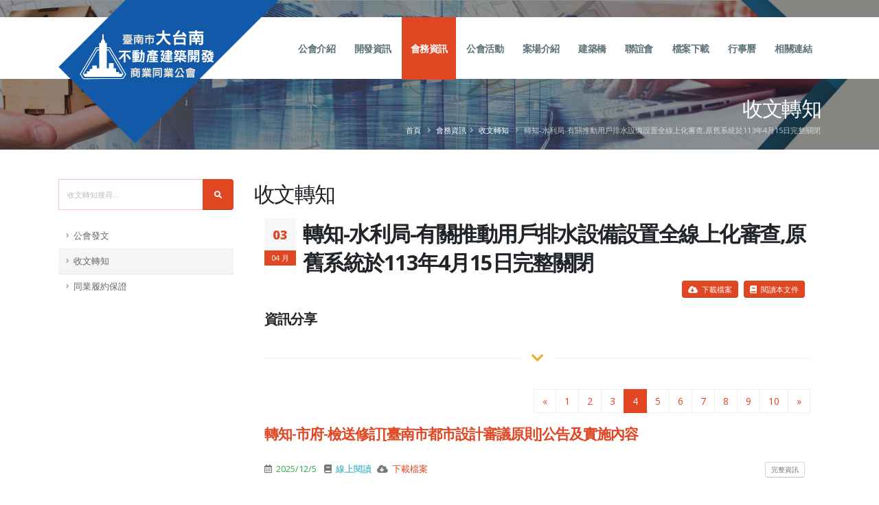

--- FILE ---
content_type: text/html; Charset=utf-8
request_url: https://tnh.org.tw/forward_msg.asp?ID=5483&q=&iPage=4
body_size: 10210
content:
<!DOCTYPE html>
<html>
 <head>
  <!-- Basic -->
<meta http-equiv="Content-Type" content="text/html; charset=utf-8" />
<meta http-equiv="Content-Language" content="zh-TW" />
<meta http-equiv="X-UA-Compatible" content="IE=edge,chrome=1" />
<!-- Mobile Metas -->
<meta name="viewport" content="width=device-width, initial-scale=1, minimum-scale=1.0, maximum-scale=1.0, user-scalable=no, minimal-ui, shrink-to-fit=no" />
<meta name="keywords" content="大台南不動產,台南市不動產,大台南不動產建築開發商業同業公會,臺南市大台南不動產建築開發商業同業公會,不動產,建築,開發,投資興建,預售屋案場,不動產建築開發同業公會,開發公會,臺南縣不動產,臺南市不動產," />
<meta name="description" content="大台南不動產建築開發商業同業公會" />
<meta name="copyright" content="臺南市大台南不動產建築開發商業同業公會" />
<meta name="author" content="www.tw-net.net" />
<title>轉知-水利局-有關推動用戶排水設備設置全線上化審查,原舊系統於113年4月15日完整關閉::臺南市大台南不動產建築開發商業同業公會</title>
<!-- Favicon -->
<link rel="apple-touch-icon" href="apple-touch-icon-144x144.png" />
<!-- Web Fonts  -->
<link href="https://fonts.googleapis.com/css?family=Open+Sans:300,400,600,700,800%7CShadows+Into+Light" rel="stylesheet" type="text/css" />
<!-- Vendor CSS -->
<link rel="stylesheet" href="vendor/bootstrap/css/bootstrap.min.css" />
<link rel="stylesheet" href="vendor/fontawesome/css/all.min.css" />
<link rel="stylesheet" href="vendor/animate/animate.min.css" />
<link rel="stylesheet" href="vendor/simple-line-icons/css/simple-line-icons.min.css" />
<link rel="stylesheet" href="vendor/owl.carousel/assets/owl.carousel.min.css" />
<link rel="stylesheet" href="vendor/owl.carousel/assets/owl.theme.default.min.css" />
<link rel="stylesheet" href="vendor/magnific-popup/magnific-popup.min.css" />
<link rel="stylesheet" href="dflip/css/dflip.css" />
<link rel="stylesheet" href="dflip/css/themify-icons.css" />
<!-- Theme CSS -->
<link rel="stylesheet" href="css/theme.css" />
<link rel="stylesheet" href="css/theme-elements.css" />
<link rel="stylesheet" href="css/theme-blog.css" />
<link rel="stylesheet" href="css/theme-shop.css" />
<!-- Current Page CSS -->
<link rel="stylesheet" href="vendor/rs-plugin/css/settings.css" />
<link rel="stylesheet" href="vendor/rs-plugin/css/layers.css" />
<link rel="stylesheet" href="vendor/rs-plugin/css/navigation.css" />
<link rel="stylesheet" href="vendor/nivo-slider/nivo-slider.css" />
<link rel="stylesheet" href="vendor/nivo-slider/themes/default/default.css" />
<!-- Skin CSS -->
<link rel="stylesheet" href="css/construction.css" />
<link rel="stylesheet" href="css/skins/skin-construction.css" />
<!-- Theme Custom CSS -->
<link rel="stylesheet" href="css/custom.css" />
<link rel="stylesheet" href="css/formValidation.min.css" />
<link rel="stylesheet" href="css/sweetalert2.min.css" />
<link rel="stylesheet" href="css/style_font.css" />
<!-- Head Libs -->
<script src="vendor/modernizr/modernizr.min.js"></script>
<script type="text/javascript" src="https://platform-api.sharethis.com/js/sharethis.js#property=647837df76cd270019936a5c&product=sop" async="async"></script>

 </head>
 <body data-spy="scroll" data-target="#sidebar" data-offset="120">
  <div class="body">
   <header id="header" class="header-narrow header-semi-transparent-light" data-plugin-options="{'stickyEnabled': true, 'stickyEnableOnBoxed': true, 'stickyEnableOnMobile': true, 'stickyStartAt': 1, 'stickySetTop': '1'}">
 <div class="header-body">
  <div class="header-container container">
   <div class="header-row">
    <div class="header-column">
     <div class="header-row">
      <div class="header-logo">
       <img class="logo-default" width="324" height="212" alt="臺南市大台南不動產建築開發商業同業公會 Logo" src="img/logo.png?now=20250918" />
       <a href="https://www.tnh.org.tw"><img class="logo-small" width="225" height="48" alt="臺南市大台南不動產建築開發商業同業公會 Logo" src="img/logo-small.png?now=20250918" /></a>
      </div>
     </div>
    </div>
    <div class="header-column justify-content-end">
     <div class="header-row">
      <div class="header-nav header-nav-stripe order-2 order-lg-1">
       <div class="header-nav-main header-nav-main-square header-nav-main-effect-1 header-nav-main-sub-effect-1">
        <nav class="collapse"><ul class="nav nav-pills" id="mainNav">
          <li class="dropdown">
           <a class="dropdown-item dropdown-toggle " href="#">公會介紹</a>
           <ul class="dropdown-menu">
            <!--<li><a class="dropdown-item" href="organization.asp">組織架構</a></li>-->
            <li><a class="dropdown-item" href="profile.asp">公會沿革</a></li>
            <li><a class="dropdown-item" href="constitution.asp">公會章程</a></li>
            <li><a class="dropdown-item" href="supervisor.asp">理監事名錄</a></li>
            <li><a class="dropdown-item" href="members.asp">會員名錄</a></li>
            <li><a class="dropdown-item" href="contact.asp">聯繫公會</a></li>
           </ul>
          </li>
          <li class="dropdown">
           <a class="dropdown-item dropdown-toggle " href="#">開發資訊</a>
           <ul class="dropdown-menu">
            <li><a class="dropdown-item" href="news.asp">即時資訊</a></li>
            <li><a class="dropdown-item" href="statistics.asp">開工戶數統計</a></li>
            <li><a class="dropdown-item" href="cooperations.asp">專案合作資訊</a></li>
           </ul>
          </li>
          <li class="dropdown">
           <a class="dropdown-item dropdown-toggle  active" href="#">會務資訊</a>
           <ul class="dropdown-menu">
            <li><a class="dropdown-item" href="official_news.asp">公會發文</a></li>
            <li><a class="dropdown-item" href="forward_msg.asp">收文轉知</a></li>
            <li><a class="dropdown-item" href="performance_guarantee.asp">同業履約保證</a></li>
           </ul>
          </li>
          <li class="dropdown">
           <a class="dropdown-item dropdown-toggle " href="#">公會活動</a>
           <ul class="dropdown-menu">
            <li><a class="dropdown-item" href="events.asp">業務訊息</a></li>
            <li><a class="dropdown-item" href="event_highlights.asp">活動花絮</a></li>
            <li><a class="dropdown-item" href="currents.asp">近期活動及報名</a></li>
           </ul>
          </li>
          <li><a class="nav-link " href="works.asp">案場介紹</a></li>
          <li><a class="nav-link " href="magazine.asp">建築橋</a></li>
          <li class="dropdown">
           <a class="dropdown-item dropdown-toggle " href="#">聯誼會</a>
           <ul class="dropdown-menu">
            <li><a class="dropdown-item" href="album.asp?iType=0">高爾夫球隊</a></li>
            <li><a class="dropdown-item" href="album.asp?iType=1">負責人聯誼會</a></li>
           </ul>
          </li>
          <li><a class="nav-link " href="files.asp">檔案下載</a></li>
          <li><a class="nav-link " href="calendar.asp">行事曆</a></li>
          <li><a class="nav-link " href="links.asp">相關連結</a></li>
         </ul>
        </nav>
       </div>
       <button class="btn header-btn-collapse-nav" data-toggle="collapse" data-target=".header-nav-main nav">
        <i class="fas fa-bars"></i>
       </button>
      </div>
      <!--
      <div class="header-nav-features header-nav-features-no-border header-nav-features-lg-show-border order-1 order-lg-2">
       <div class="header-nav-feature header-nav-features-search d-inline-flex">
        <a href="#" class="header-nav-features-toggle" data-focus="headerSearch"><i class="fas fa-search header-nav-top-icon"></i></a>
        <div class="header-nav-features-dropdown header-nav-features-dropdown-mobile-fixed" id="headerTopSearchDropdown">
         <form role="search" action="works.asp" method="get">
          <div class="simple-search input-group">
           <input class="form-control text-1" id="headerSearch" name="q" type="search" value="" placeholder="案場搜尋..." />
           <span class="input-group-append">
            <button class="btn" type="submit"><i class="fa fa-search header-nav-top-icon"></i></button>
           </span>
          </div>
         </form>
        </div>
       </div>
      </div>
      -->
     </div>
    </div>
   </div>
  </div>
 </div>
</header>
   <div role="main" class="main">
    <section class="page-header overlay overlay-color-dark overlay-show overlay-op-5 section-tertiary section-no-border pb-3 mt-0 UnitHeader" style="background-image: url(img/banner-03.jpg);">
     <div class="container">
      <div class="row justify-content-end mt-4">
       <div class="col-lg-10 pt-4 mt-4 text-right">
        <h1 class="text-uppercase mt-4 pt-3 text-color-light">收文轉知</h1>
        <ul class="breadcrumb breadcrumb-light d-block">
         <li><a href="https://tnh.org.tw">首頁</a></li>
         <li>會務資訊</li><li><a href="forward_msg.asp?q=">收文轉知</a></li>
            <li class="active">轉知-水利局-有關推動用戶排水設備設置全線上化審查,原舊系統於113年4月15日完整關閉</li></ul>
       </div>
      </div>
     </div>
    </section>
    <div class="container">
     <div class="row pt-2">
      <div class="col-lg-3 order-lg-first order-last">
       <aside class="sidebar" id="sidebar" data-plugin-sticky data-plugin-options="{'minWidth': 991, 'containerSelector': '.container', 'padding': {'top': 110}}">
        <form action="forward_msg.asp" method="get">
 <div class="input-group mb-3 pb-1">
  <input class="form-control text-1" placeholder="收文轉知搜尋..." name="q" id="PageSearch" value="" type="text" />
  <span class="input-group-append">
   <button type="submit" class="btn btn-primary text-1 p-2"><i class="fas fa-search m-2"></i></button>
  </span>
 </div>
</form>
<ul class="nav nav-list flex-column mb-4 show-bg-active">
 <li class="nav-item "><a class="nav-link" href="official_news.asp">公會發文</a></li>
 <li class="nav-item  active"><a class="nav-link" href="forward_msg.asp">收文轉知</a></li>
 <li class="nav-item "><a class="nav-link" href="performance_guarantee.asp">同業履約保證</a></li>
</ul>
       </aside>
      </div>
      <div class="col-lg-9 order-lg-last order-first">
       <h2 class="mb-3 text-color-dark">收文轉知</h2>
       <div class="container">
        <!--內容--><div class="blog-posts single-post">
               <article class="post post-large blog-single-post border-0 m-0 p-0">
                <div class="post-date ml-0"><span class="day">03</span>
                   <span class="month">04 月</span></div>
                <div class="post-content ml-0">
                 <h2 class="font-weight-bold">轉知-水利局-有關推動用戶排水設備設置全線上化審查,原舊系統於113年4月15日完整關閉</h2><div class="oContent"></div>
                 <div class="post-meta">
                  <!--
                  <span title="下載次數"><i class="fas fa-glasses"></i> <span class="text-primary">382</span></span>
                  --><span class="d-block d-sm-inline-block float-sm-right mt-3 mt-sm-0"><a class="btn btn-xs btn-primary _df_custom" source="/download/92BCF9762F5912B95FE8349C29BB5D0F.pdf" id="df_manual_5483" data-toggle="tooltip" data-placement="top" title="閱讀本文件" data-original-title="閱讀本文件"><i class="fa fa-book" aria-hidden="true"></i> 閱讀本文件</a></span><span class="d-block d-sm-inline-block float-sm-right mt-3 mt-sm-0"><a href="getfile.asp?ID=5483" target="_blank" class="btn btn-xs btn-primary" data-toggle="tooltip" data-placement="top" title="下載檔案" data-original-title="下載檔案"><i class="fa fa-cloud-download" aria-hidden="true"></i> 下載檔案</a></span></div>
                 <div class="post-block mt-5 post-share">
                  <h4 class="mb-3">資訊分享</h4>
                  <!-- ShareThis BEGIN -->
                  <div class="sharethis-inline-share-buttons"></div>
                  <!-- ShareThis END -->
                 </div>
                </div>
               </article>
              </div>
              <div class="divider divider-secondary"><i class="fas fa-chevron-down"></i></div><!--內容-->
        <!--列表--><div class="row"><div class="col"><ul class="pagination float-right"><li class="page-item"><a class="page-link" href="/forward_msg.asp?ID=5483&amp;q=&amp;iPage=3" title="Prev">«</a></li><li class="page-item"><a class="page-link" href="/forward_msg.asp?ID=5483&amp;q=&amp;iPage=1" title="Page 1">1</a></li><li class="page-item"><a class="page-link" href="/forward_msg.asp?ID=5483&amp;q=&amp;iPage=2" title="Page 2">2</a></li><li class="page-item"><a class="page-link" href="/forward_msg.asp?ID=5483&amp;q=&amp;iPage=3" title="Page 3">3</a></li><li class="page-item active"><a class="page-link" href="/forward_msg.asp?ID=5483&amp;q=&amp;iPage=4" title="Page 4">4</a></li><li class="page-item"><a class="page-link" href="/forward_msg.asp?ID=5483&amp;q=&amp;iPage=5" title="Page 5">5</a></li><li class="page-item"><a class="page-link" href="/forward_msg.asp?ID=5483&amp;q=&amp;iPage=6" title="Page 6">6</a></li><li class="page-item"><a class="page-link" href="/forward_msg.asp?ID=5483&amp;q=&amp;iPage=7" title="Page 7">7</a></li><li class="page-item"><a class="page-link" href="/forward_msg.asp?ID=5483&amp;q=&amp;iPage=8" title="Page 8">8</a></li><li class="page-item"><a class="page-link" href="/forward_msg.asp?ID=5483&amp;q=&amp;iPage=9" title="Page 9">9</a></li><li class="page-item"><a class="page-link" href="/forward_msg.asp?ID=5483&amp;q=&amp;iPage=10" title="Page 10">10</a></li><li class="page-item"><a class="page-link" href="/forward_msg.asp?ID=5483&amp;q=&amp;iPage=5" title="Next">»</a></li></ul></div></div><div class="blog-posts"><article class="post post-medium">
               <div class="row mb-3"><div class="col-lg-12"><div class="post-content">
                  <h2 class="font-weight-semibold pt-4 pt-lg-0 text-5 line-height-4 mb-2"><a href="forward_msg.asp?ID=6181&amp;q=">轉知-市府-檢送修訂[臺南市都市設計審議原則]公告及實施內容</a></h2></div>
                </div>
               </div>
               <div class="row">
                <div class="col">
                 <div class="post-meta">
                  <span title="發佈時間"><i class="far fa-calendar-alt"></i> <span class="text-success">2025/12/5</span> </span>
                  <!--
                  <span title="下載次數"><i class="fas fa-glasses"></i> <span class="text-primary">198</span></span>
                  --><span title="線上閱讀"><i class="fa fa-book" aria-hidden="true"></i> <a class="text-info _df_custom" source="/download/20F2467394026365E3BE3707D4D83C61.pdf" id="df_manual_6181" data-toggle="tooltip" data-placement="top" title="線上閱讀" data-original-title="線上閱讀"> 線上閱讀</a></span><span title="下載檔案"><i class="fa fa-cloud-download" aria-hidden="true"></i> <a href="getfile.asp?ID=6181" target="_blank" data-toggle="tooltip" data-placement="top" title="下載檔案" data-original-title="下載檔案">下載檔案</a></span><span class="d-block d-sm-inline-block float-sm-right mt-3 mt-sm-0"><a href="forward_msg.asp?ID=6181&amp;q=" class="btn btn-xs btn-light text-1 text-uppercase">完整資訊</a></span>
                 </div>
                </div>
               </div>
              </article><article class="post post-medium">
               <div class="row mb-3"><div class="col-lg-12"><div class="post-content">
                  <h2 class="font-weight-semibold pt-4 pt-lg-0 text-5 line-height-4 mb-2"><a href="forward_msg.asp?ID=6160&amp;q=">轉知-本市建築工地登革熱防治工作宣導講習會暨特殊志工教育訓練<114.12.17></a></h2></div>
                </div>
               </div>
               <div class="row">
                <div class="col">
                 <div class="post-meta">
                  <span title="發佈時間"><i class="far fa-calendar-alt"></i> <span class="text-success">2025/11/24</span> </span>
                  <!--
                  <span title="下載次數"><i class="fas fa-glasses"></i> <span class="text-primary">79</span></span>
                  --><span title="線上閱讀"><i class="fa fa-book" aria-hidden="true"></i> <a class="text-info _df_custom" source="/download/D762B61C423D22C97783C364903BE386.pdf" id="df_manual_6160" data-toggle="tooltip" data-placement="top" title="線上閱讀" data-original-title="線上閱讀"> 線上閱讀</a></span><span title="下載檔案"><i class="fa fa-cloud-download" aria-hidden="true"></i> <a href="getfile.asp?ID=6160" target="_blank" data-toggle="tooltip" data-placement="top" title="下載檔案" data-original-title="下載檔案">下載檔案</a></span><span class="d-block d-sm-inline-block float-sm-right mt-3 mt-sm-0"><a href="forward_msg.asp?ID=6160&amp;q=" class="btn btn-xs btn-light text-1 text-uppercase">完整資訊</a></span>
                 </div>
                </div>
               </div>
              </article><article class="post post-medium">
               <div class="row mb-3"><div class="col-lg-12"><div class="post-content">
                  <h2 class="font-weight-semibold pt-4 pt-lg-0 text-5 line-height-4 mb-2"><a href="forward_msg.asp?ID=6161&amp;q=">轉知-地政局-辦理[平均地權條例新制及不動產消費糾紛與法律實務]課程</a></h2></div>
                </div>
               </div>
               <div class="row">
                <div class="col">
                 <div class="post-meta">
                  <span title="發佈時間"><i class="far fa-calendar-alt"></i> <span class="text-success">2025/11/24</span> </span>
                  <!--
                  <span title="下載次數"><i class="fas fa-glasses"></i> <span class="text-primary">230</span></span>
                  --><span title="線上閱讀"><i class="fa fa-book" aria-hidden="true"></i> <a class="text-info _df_custom" source="/download/4706AAF41A04A61D9A0ECE7A082E14E1.pdf" id="df_manual_6161" data-toggle="tooltip" data-placement="top" title="線上閱讀" data-original-title="線上閱讀"> 線上閱讀</a></span><span title="下載檔案"><i class="fa fa-cloud-download" aria-hidden="true"></i> <a href="getfile.asp?ID=6161" target="_blank" data-toggle="tooltip" data-placement="top" title="下載檔案" data-original-title="下載檔案">下載檔案</a></span><span class="d-block d-sm-inline-block float-sm-right mt-3 mt-sm-0"><a href="forward_msg.asp?ID=6161&amp;q=" class="btn btn-xs btn-light text-1 text-uppercase">完整資訊</a></span>
                 </div>
                </div>
               </div>
              </article><article class="post post-medium">
               <div class="row mb-3"><div class="col-lg-12"><div class="post-content">
                  <h2 class="font-weight-semibold pt-4 pt-lg-0 text-5 line-height-4 mb-2"><a href="forward_msg.asp?ID=6157&amp;q=">轉知-工務局-鋼筋混凝土造或鋼骨鋼筋混凝土造之建築物於申報勘驗時，應確實檢具前一階段之混凝土強度試驗報告書</a></h2></div>
                </div>
               </div>
               <div class="row">
                <div class="col">
                 <div class="post-meta">
                  <span title="發佈時間"><i class="far fa-calendar-alt"></i> <span class="text-success">2025/11/19</span> </span>
                  <!--
                  <span title="下載次數"><i class="fas fa-glasses"></i> <span class="text-primary">89</span></span>
                  --><span title="線上閱讀"><i class="fa fa-book" aria-hidden="true"></i> <a class="text-info _df_custom" source="/download/C71C1404B209235B66AF3708EC191A89.pdf" id="df_manual_6157" data-toggle="tooltip" data-placement="top" title="線上閱讀" data-original-title="線上閱讀"> 線上閱讀</a></span><span title="下載檔案"><i class="fa fa-cloud-download" aria-hidden="true"></i> <a href="getfile.asp?ID=6157" target="_blank" data-toggle="tooltip" data-placement="top" title="下載檔案" data-original-title="下載檔案">下載檔案</a></span><span class="d-block d-sm-inline-block float-sm-right mt-3 mt-sm-0"><a href="forward_msg.asp?ID=6157&amp;q=" class="btn btn-xs btn-light text-1 text-uppercase">完整資訊</a></span>
                 </div>
                </div>
               </div>
              </article><article class="post post-medium">
               <div class="row mb-3"><div class="col-lg-12"><div class="post-content">
                  <h2 class="font-weight-semibold pt-4 pt-lg-0 text-5 line-height-4 mb-2"><a href="forward_msg.asp?ID=6158&amp;q=">轉知-內政部國土管理署為推動營建剩餘土石方全流向管制政策，請積極配合政策推行</a></h2></div>
                </div>
               </div>
               <div class="row">
                <div class="col">
                 <div class="post-meta">
                  <span title="發佈時間"><i class="far fa-calendar-alt"></i> <span class="text-success">2025/11/19</span> </span>
                  <!--
                  <span title="下載次數"><i class="fas fa-glasses"></i> <span class="text-primary">260</span></span>
                  --><span title="線上閱讀"><i class="fa fa-book" aria-hidden="true"></i> <a class="text-info _df_custom" source="/download/459991C841424717063A294DDD644C19.pdf" id="df_manual_6158" data-toggle="tooltip" data-placement="top" title="線上閱讀" data-original-title="線上閱讀"> 線上閱讀</a></span><span title="下載檔案"><i class="fa fa-cloud-download" aria-hidden="true"></i> <a href="getfile.asp?ID=6158" target="_blank" data-toggle="tooltip" data-placement="top" title="下載檔案" data-original-title="下載檔案">下載檔案</a></span><span class="d-block d-sm-inline-block float-sm-right mt-3 mt-sm-0"><a href="forward_msg.asp?ID=6158&amp;q=" class="btn btn-xs btn-light text-1 text-uppercase">完整資訊</a></span>
                 </div>
                </div>
               </div>
              </article><article class="post post-medium">
               <div class="row mb-3"><div class="col-lg-12"><div class="post-content">
                  <h2 class="font-weight-semibold pt-4 pt-lg-0 text-5 line-height-4 mb-2"><a href="forward_msg.asp?ID=6159&amp;q=">轉知-內政部國土管理署-依廢棄物清理法施行細則訂頒[營建剩餘土石方產生源及處理地點證明文件及其格式]，針對營建剩餘土石方清除機具應儘速安裝審驗核可之即時追蹤系統(GPS)並持有核發之審驗核可證明</a></h2></div>
                </div>
               </div>
               <div class="row">
                <div class="col">
                 <div class="post-meta">
                  <span title="發佈時間"><i class="far fa-calendar-alt"></i> <span class="text-success">2025/11/19</span> </span>
                  <!--
                  <span title="下載次數"><i class="fas fa-glasses"></i> <span class="text-primary">255</span></span>
                  --><span title="線上閱讀"><i class="fa fa-book" aria-hidden="true"></i> <a class="text-info _df_custom" source="/download/EEFFAB954A555C7C23FB78A3F3DD4FD1.pdf" id="df_manual_6159" data-toggle="tooltip" data-placement="top" title="線上閱讀" data-original-title="線上閱讀"> 線上閱讀</a></span><span title="下載檔案"><i class="fa fa-cloud-download" aria-hidden="true"></i> <a href="getfile.asp?ID=6159" target="_blank" data-toggle="tooltip" data-placement="top" title="下載檔案" data-original-title="下載檔案">下載檔案</a></span><span class="d-block d-sm-inline-block float-sm-right mt-3 mt-sm-0"><a href="forward_msg.asp?ID=6159&amp;q=" class="btn btn-xs btn-light text-1 text-uppercase">完整資訊</a></span>
                 </div>
                </div>
               </div>
              </article><article class="post post-medium">
               <div class="row mb-3"><div class="col-lg-12"><div class="post-content">
                  <h2 class="font-weight-semibold pt-4 pt-lg-0 text-5 line-height-4 mb-2"><a href="forward_msg.asp?ID=6155&amp;q=">轉知-水利局-辦理[臺南市污水下水道地理資訊系統-用戶排水設備設置審查業務全面線上化教育訓練]</a></h2></div>
                </div>
               </div>
               <div class="row">
                <div class="col">
                 <div class="post-meta">
                  <span title="發佈時間"><i class="far fa-calendar-alt"></i> <span class="text-success">2025/11/14</span> </span>
                  <!--
                  <span title="下載次數"><i class="fas fa-glasses"></i> <span class="text-primary">258</span></span>
                  --><span title="線上閱讀"><i class="fa fa-book" aria-hidden="true"></i> <a class="text-info _df_custom" source="/download/9214496AFA2A17F24EDDF59B3EA4EAFA.pdf" id="df_manual_6155" data-toggle="tooltip" data-placement="top" title="線上閱讀" data-original-title="線上閱讀"> 線上閱讀</a></span><span title="下載檔案"><i class="fa fa-cloud-download" aria-hidden="true"></i> <a href="getfile.asp?ID=6155" target="_blank" data-toggle="tooltip" data-placement="top" title="下載檔案" data-original-title="下載檔案">下載檔案</a></span><span class="d-block d-sm-inline-block float-sm-right mt-3 mt-sm-0"><a href="forward_msg.asp?ID=6155&amp;q=" class="btn btn-xs btn-light text-1 text-uppercase">完整資訊</a></span>
                 </div>
                </div>
               </div>
              </article><article class="post post-medium">
               <div class="row mb-3"><div class="col-lg-12"><div class="post-content">
                  <h2 class="font-weight-semibold pt-4 pt-lg-0 text-5 line-height-4 mb-2"><a href="forward_msg.asp?ID=6156&amp;q=">轉知-工務局-[臺南市政府工務局建築執照申請與本處開工現勘橫向管制機制研商會議]會議紀錄</a></h2></div>
                </div>
               </div>
               <div class="row">
                <div class="col">
                 <div class="post-meta">
                  <span title="發佈時間"><i class="far fa-calendar-alt"></i> <span class="text-success">2025/11/14</span> </span>
                  <!--
                  <span title="下載次數"><i class="fas fa-glasses"></i> <span class="text-primary">83</span></span>
                  --><span title="線上閱讀"><i class="fa fa-book" aria-hidden="true"></i> <a class="text-info _df_custom" source="/download/D5C5F4C242C321E10090E312D3425526.pdf" id="df_manual_6156" data-toggle="tooltip" data-placement="top" title="線上閱讀" data-original-title="線上閱讀"> 線上閱讀</a></span><span title="下載檔案"><i class="fa fa-cloud-download" aria-hidden="true"></i> <a href="getfile.asp?ID=6156" target="_blank" data-toggle="tooltip" data-placement="top" title="下載檔案" data-original-title="下載檔案">下載檔案</a></span><span class="d-block d-sm-inline-block float-sm-right mt-3 mt-sm-0"><a href="forward_msg.asp?ID=6156&amp;q=" class="btn btn-xs btn-light text-1 text-uppercase">完整資訊</a></span>
                 </div>
                </div>
               </div>
              </article><article class="post post-medium">
               <div class="row mb-3"><div class="col-lg-12"><div class="post-content">
                  <h2 class="font-weight-semibold pt-4 pt-lg-0 text-5 line-height-4 mb-2"><a href="forward_msg.asp?ID=6153&amp;q=">轉知-工務局-依文化資產保存法暫將安平區[安平劍獅埕荷蘭時期大員市鎮暨各時期遺構]延長暫定古蹟1案</a></h2></div>
                </div>
               </div>
               <div class="row">
                <div class="col">
                 <div class="post-meta">
                  <span title="發佈時間"><i class="far fa-calendar-alt"></i> <span class="text-success">2025/11/11</span> </span>
                  <!--
                  <span title="下載次數"><i class="fas fa-glasses"></i> <span class="text-primary">101</span></span>
                  --><span title="線上閱讀"><i class="fa fa-book" aria-hidden="true"></i> <a class="text-info _df_custom" source="/download/4F959C981EA2E45B64FC25A9CBC9F80B.pdf" id="df_manual_6153" data-toggle="tooltip" data-placement="top" title="線上閱讀" data-original-title="線上閱讀"> 線上閱讀</a></span><span title="下載檔案"><i class="fa fa-cloud-download" aria-hidden="true"></i> <a href="getfile.asp?ID=6153" target="_blank" data-toggle="tooltip" data-placement="top" title="下載檔案" data-original-title="下載檔案">下載檔案</a></span><span class="d-block d-sm-inline-block float-sm-right mt-3 mt-sm-0"><a href="forward_msg.asp?ID=6153&amp;q=" class="btn btn-xs btn-light text-1 text-uppercase">完整資訊</a></span>
                 </div>
                </div>
               </div>
              </article><article class="post post-medium">
               <div class="row mb-3"><div class="col-lg-12"><div class="post-content">
                  <h2 class="font-weight-semibold pt-4 pt-lg-0 text-5 line-height-4 mb-2"><a href="forward_msg.asp?ID=6154&amp;q=">轉知-環保局-辦理[114年度近零碳建築:建築能效二三事]推廣講習會</a></h2></div>
                </div>
               </div>
               <div class="row">
                <div class="col">
                 <div class="post-meta">
                  <span title="發佈時間"><i class="far fa-calendar-alt"></i> <span class="text-success">2025/11/11</span> </span>
                  <!--
                  <span title="下載次數"><i class="fas fa-glasses"></i> <span class="text-primary">112</span></span>
                  --><span title="線上閱讀"><i class="fa fa-book" aria-hidden="true"></i> <a class="text-info _df_custom" source="/download/CFC840BEECC677C29731AC35CA90FB86.pdf" id="df_manual_6154" data-toggle="tooltip" data-placement="top" title="線上閱讀" data-original-title="線上閱讀"> 線上閱讀</a></span><span title="下載檔案"><i class="fa fa-cloud-download" aria-hidden="true"></i> <a href="getfile.asp?ID=6154" target="_blank" data-toggle="tooltip" data-placement="top" title="下載檔案" data-original-title="下載檔案">下載檔案</a></span><span class="d-block d-sm-inline-block float-sm-right mt-3 mt-sm-0"><a href="forward_msg.asp?ID=6154&amp;q=" class="btn btn-xs btn-light text-1 text-uppercase">完整資訊</a></span>
                 </div>
                </div>
               </div>
              </article></div><div class="row"><div class="col"><ul class="pagination float-right"><li class="page-item"><a class="page-link" href="/forward_msg.asp?ID=5483&amp;q=&amp;iPage=3" title="Prev">«</a></li><li class="page-item"><a class="page-link" href="/forward_msg.asp?ID=5483&amp;q=&amp;iPage=1" title="Page 1">1</a></li><li class="page-item"><a class="page-link" href="/forward_msg.asp?ID=5483&amp;q=&amp;iPage=2" title="Page 2">2</a></li><li class="page-item"><a class="page-link" href="/forward_msg.asp?ID=5483&amp;q=&amp;iPage=3" title="Page 3">3</a></li><li class="page-item active"><a class="page-link" href="/forward_msg.asp?ID=5483&amp;q=&amp;iPage=4" title="Page 4">4</a></li><li class="page-item"><a class="page-link" href="/forward_msg.asp?ID=5483&amp;q=&amp;iPage=5" title="Page 5">5</a></li><li class="page-item"><a class="page-link" href="/forward_msg.asp?ID=5483&amp;q=&amp;iPage=6" title="Page 6">6</a></li><li class="page-item"><a class="page-link" href="/forward_msg.asp?ID=5483&amp;q=&amp;iPage=7" title="Page 7">7</a></li><li class="page-item"><a class="page-link" href="/forward_msg.asp?ID=5483&amp;q=&amp;iPage=8" title="Page 8">8</a></li><li class="page-item"><a class="page-link" href="/forward_msg.asp?ID=5483&amp;q=&amp;iPage=9" title="Page 9">9</a></li><li class="page-item"><a class="page-link" href="/forward_msg.asp?ID=5483&amp;q=&amp;iPage=10" title="Page 10">10</a></li><li class="page-item"><a class="page-link" href="/forward_msg.asp?ID=5483&amp;q=&amp;iPage=5" title="Next">»</a></li></ul></div></div><!--列表-->
       </div>
      </div>
     </div>
    </div>
   </div>
   <footer id="footer">
 <div class="container">
  <div class="row pt-4 pb-5 text-md-left">
   <div class="col-md-3">
    <a href="https://www.tnh.org.tw">
     <img alt="臺南市大台南不動產建築開發商業同業公會 Logo" class="img-fluid logo pb-5" height="40" src="img/logo-small.png?now=20250918" />
    </a>
   </div>
   <div class="col-md-3">
    <div class="row">
     <div class="col-6 mb-0">
      <h4><i class="fas fa-bars"></i> 關於公會</h4>
      <ul class="list list-footer-nav">
       <li><i class="fas fa-circle-notch fa-xs"></i> <a href="profile.asp">公會沿革</a></li>
       <li><i class="fas fa-circle-notch fa-xs"></i> <a href="constitution.asp">公會章程</a></li>
       <li><i class="fas fa-circle-notch fa-xs"></i> <a href="supervisor.asp">理監事名錄</a></li>
       <li><i class="fas fa-circle-notch fa-xs"></i> <a href="members.asp">會員名錄</a></li>
       <li><i class="fas fa-circle-notch fa-xs"></i> <a href="contact.asp">聯繫公會</a></li>
      </ul>
     </div>
     <div class="col-6">
      <h4><i class="fas fa-bars"></i> 開發資訊</h4>
      <ul class="list list-footer-nav">
       <li><i class="fas fa-circle-notch fa-xs"></i> <a href="news.asp">即時資訊</a></li>
       <li><i class="fas fa-circle-notch fa-xs"></i> <a href="statistics.asp">開工戶數統計</a></li>
       <li><i class="fas fa-circle-notch fa-xs"></i> <a href="cooperations.asp">專案合作資訊</a></li>
      </ul>
      <h4><i class="fas fa-bars"></i> 會務資訊</h4>
      <ul class="list list-footer-nav">
       <li><i class="fas fa-circle-notch fa-xs"></i> <a href="official_news.asp">公會發文</a></li>
       <li><i class="fas fa-circle-notch fa-xs"></i> <a href="forward_msg.asp">收文轉知</a></li>
       <li><i class="fas fa-circle-notch fa-xs"></i> <a href="performance_guarantee.asp">同業履約保證</a></li>
      </ul>
     </div>
    </div>
   </div>
   <div class="col-md-3">
    <div class="row">
     <div class="col-6 mb-0">
      <h4><i class="fas fa-bars"></i> 公會活動</h4>
      <ul class="list list-footer-nav">
       <li><i class="fas fa-circle-notch fa-xs"></i> <a href="events.asp">業務訊息</a></li>
       <li><i class="fas fa-circle-notch fa-xs"></i> <a href="event_highlights.asp">活動花絮</a></li>
       <li><i class="fas fa-circle-notch fa-xs"></i> <a href="currents.asp">近期活動及報名</a></li>
      </ul>
      <h4><i class="fas fa-bars"></i> <a href="works.asp">案場介紹</a></h4>
      <h4><i class="fas fa-bars"></i> <a href="magazine.asp">建築橋</a></h4>
     </div>
     <div class="col-6">
      <h4><i class="fas fa-bars"></i> 聯誼會</h4>
      <ul class="list list-footer-nav">
       <li><i class="fas fa-circle-notch fa-xs"></i> <a href="album.asp?iType=0">高爾夫球隊</a></li>
       <li><i class="fas fa-circle-notch fa-xs"></i> <a href="album.asp?iType=1">負責人聯誼會</a></li>
      </ul>
      <h4><i class="fas fa-bars"></i> <a href="files.asp">檔案下載</a></h4>
      <h4><i class="fas fa-bars"></i> <a href="calendar.asp">行事曆</a></h4>
      <h4><i class="fas fa-bars"></i> <a href="links.asp">相關連結</a></h4>
     </div>
    </div>
   </div>
   <div class="col-md-3">
    <p><i class="fas fa-phone fa-fw"></i> <a href="tel:+886-6-3131937">+886-6-3131937</a><br /><i class="fas fa-fax fa-fw"></i> <a href="tel:+886-6-3131939">+886-6-3131939</a><br /><i class="far fa-envelope fa-fw"></i> <a href="javascript:window.open('mail' + 'to' +':tnh.tda' + '@' + 'msa.hinet.net');void(0);">tnh.tda&#64;msa.hinet.net</a><br /><i class="fas fa-map-marker fa-fw"></i> <a href="https://maps.google.com/?q=%E8%87%BA%E5%8D%97%E5%B8%82%E6%B0%B8%E5%BA%B7%E5%8D%80%E4%B8%AD%E8%8F%AF%E8%B7%AF+349+%E8%99%9F+16+%E6%A8%93%E4%B9%8B+2" target="_blank">臺南市永康區中華路 349 號 16 樓之 2</a><br /></p>
    <ul class="header-social-icons social-icons"></ul>
   </div>
  </div>
  <div class="footer-copyright">
   <div class="row">
    <div class="col-lg-12 text-center">
     <p>&copy;&nbsp;2026&nbsp;&nbsp;&nbsp;臺南市大台南不動產建築開發商業同業公會.&nbsp;All Rights Reserved.</p>
    </div>
   </div>
  </div>
 </div>
</footer>
  </div>
  <!-- Vendor -->
<script src="vendor/jquery/jquery.min.js"></script>
<script src="vendor/jquery.appear/jquery.appear.min.js"></script>
<script src="vendor/jquery.easing/jquery.easing.min.js"></script>
<script src="vendor/jquery.cookie/jquery.cookie.min.js"></script>
<script src="vendor/jquery.validation/jquery.validate.min.js"></script>
<script src="vendor/jquery.easy-pie-chart/jquery.easypiechart.min.js"></script>
<script src="vendor/jquery.gmap/jquery.gmap.min.js"></script>
<script src="vendor/jquery.lazyload/jquery.lazyload.min.js"></script>
<script src="vendor/magnific-popup/jquery.magnific-popup.min.js"></script>
<script src="vendor/popper/umd/popper.min.js"></script>
<script src="vendor/vide/jquery.vide.min.js"></script>
<script src="vendor/bootstrap/js/bootstrap.min.js"></script>
<script src="vendor/common/common.min.js"></script>
<script src="vendor/isotope/jquery.isotope.min.js"></script>
<script src="vendor/owl.carousel/owl.carousel.min.js"></script>
<script src="vendor/vivus/vivus.min.js"></script>
<script src="dflip/js/dflip.min.js"></script>
<!-- Theme Base, Components and Settings -->
<script src="js/theme.js"></script>
<!-- Current Page Vendor and Views -->
<script src="vendor/rs-plugin/js/jquery.themepunch.tools.min.js"></script>
<script src="vendor/rs-plugin/js/jquery.themepunch.revolution.min.js"></script>
<!-- Current Page Vendor and Views -->
<script src="vendor/nivo-slider/jquery.nivo.slider.min.js"></script>
<script src="js/views/view.contact.js"></script>
<!-- Theme Custom -->
<script src="js/construction.js"></script>
<script src="js/formValidation.min.js"></script>
<script src="js/formValidation.bootstrap.min.js"></script>
<script src="js/language/zh-tw.js"></script>
<script src="js/sweetalert2.min.js"></script>
<script src="js/custom.js"></script>
<!-- Theme Initialization Files -->
<script src="js/theme.init.js"></script>
<!-- Global site tag (gtag.js) - Google Analytics -->
<script async src="https://www.googletagmanager.com/gtag/js?id=UA-269106-32"></script>
<script>
  window.dataLayer = window.dataLayer || [];
  function gtag(){dataLayer.push(arguments);}
  gtag('js', new Date());
  gtag('config', 'UA-269106-32');
</script>
 </body>
</html>

--- FILE ---
content_type: text/css
request_url: https://tnh.org.tw/css/style_font.css
body_size: 1054
content:
@charset "utf-8";
.Num-t1_0123456789 {
   font-family: Georgia, sans-serif;
   font-size: x-large;
   font-weight: bold;
}
.Num-t2_0123456789 {
   font-family: Verdana, sans-serif;
   font-size: x-large;
   font-weight: bold;
}
.Num-t3_0123456789 {
   font-family: Arial, sans-serif;
   font-size: x-large;
   font-weight: bold;
}
.Num-t1 {
   font-family: Georgia, sans-serif;
}
.Num-t2 {
   font-family: Verdana, sans-serif;
}
.Num-t3 {
   font-family: Arial, sans-serif;
}
.Txt-01 {
   font-size: 2rem;
}
.Txt-02 {
   font-size: 1.6rem;
}
.Txt-03 {
   font-size: 1.4rem;
}
.Txt-04 {
   font-size: 1.2rem;
}
.Txt-05 {
   font-size: 1rem;
}
.Disable {
   text-decoration: line-through;
   color: silver;
}
.Normal {
   font-size: 1rem;
   font-weight: normal !important;
}
/* Color */
.ColorBlue {color: #009EDF; transition: all 0.3s ease;}
.ColorOrange {color: #FF8A26; transition: all 0.3s ease;}
.ColorLime {color: #70B22B; transition: all 0.3s ease;}
.ColorRed {color: #FF0000; transition: all 0.3s ease;}
.ColorTomato{color: #ff6347; transition: all 0.3s ease;}
.ColorBlack {color: #2f4046; transition: all 0.3s ease;}
.ColorSuperBlack {color: #000000 !important; transition: all 0.3s ease;}
.ColorYellow {color: orange; transition: all 0.3s ease;}
.ColorSilver {color: silver; transition: all 0.3s ease;}
.ColorGold {color: #ffd700; font-weight: bold; transition: all 0.3s ease;}
.ColorWhite {color: #FFFFFF; transition: all 0.3s ease;}
.ColorGreen {color: green; transition: all 0.3s ease;}
.ColorCopper {color: #d2691e; transition: all 0.3s ease;}
/* Color */

/* Background */
.BgBlue {background-color: #009EDF; transition: all 0.3s ease;}
.BgOrange {background-color: #FF8A26; transition: all 0.3s ease;}
.BgLime {background-color: #70B22B; transition: all 0.3s ease;}
.BgRed {background-color: #FF0000; transition: all 0.3s ease;}
.BgTomato{background-color: #ff6347; transition: all 0.3s ease;}
.BgBlack {background-color: #2f4046; transition: all 0.3s ease;}
.BgYellow {background-color: orange; transition: all 0.3s ease;}
.BgSilver {background-color: silver; transition: all 0.3s ease;}
.BgSuperSilver {background-color: #EFEFEF; transition: all 0.3s ease;}
.BgGold {background-color: #ffd700; transition: all 0.3s ease;}
.BgWhite {background-color: #FFFFFF; transition: all 0.3s ease;}
.BgGreen {background-color: green; transition: all 0.3s ease;}
.BgCopper {background-color: #d2691e; transition: all 0.3s ease;}
.BgLightBlue {background-color: #87cefa; transition: all 0.3s ease;}
.BgPink {background-color: #ffc0cb; transition: all 0.3s ease;}
.BgPlum {background-color: #dda0dd; transition: all 0.3s ease;}
.BgLightYellow {background-color: #ffffe0; transition: all 0.3s ease;}
/* Background */

/* Border */
.BorderBlue {border: 1px solid #0087bd;}
.BorderOrange {border: 1px solid #d25f00;}
.BorderLime {border: 1px solid #558620;}
.BorderRed {border: 1px solid #c40000;}
.BorderTomato{border: 1px solid #ff3e1c;}
.BorderBlack {border: 1px solid #263338;}
.BorderYellow {border: 1px solid #d28900;}
.BorderSilver {border: 1px solid #8a8a8a;}
.BorderGold {border: 1px solid #c8aa00;}
.BorderWhite {border: 1px solid #cacaca;}
.BorderGreen {border: 1px solid #004c01;}
.BorderCopper {border: 1px solid #a05117;}
/* Border */


.Center {text-align: center !important;}
.Left {text-align: left !important;}
.Right {text-align: right !important;}
.Hidden {display: none;}
.Block {display: block !important;}
.InlineBlock {display: inline-block !important;}
.Strong {font-weight: bold !important;}


--- FILE ---
content_type: application/javascript
request_url: https://tnh.org.tw/js/language/zh-tw.js
body_size: 3769
content:
(function($) {
    /**
     * Traditional Chinese language package
     * Translated by @tureki
     */
    FormValidation.I18n = $.extend(true, FormValidation.I18n, {
        'zh-TW': {
            base64: {
                'default': '請輸入有效的Base64編碼'
            },
            between: {
                'default': '請輸入不小於 %s 且不大於 %s 的值',
                notInclusive: '請輸入不小於等於 %s 且不大於等於 %s 的值'
            },
            bic: {
                'default': '請輸入有效的BIC商品編碼'
            },
            callback: {
                'default': '請輸入有效的值'
            },
            choice: {
                'default': '請輸入有效的值',
                less: '最少選擇 %s 個選項',
                more: '最多選擇 %s 個選項',
                between: '請選擇 %s 至 %s 個選項'
            },
            color: {
                'default': '請輸入有效的元色碼'
            },
            creditCard: {
                'default': '請輸入有效的信用卡號碼'
            },
            cusip: {
                'default': '請輸入有效的CUSIP(美國證券庫斯普)號碼'
            },
            cvv: {
                'default': '請輸入有效的CVV(信用卡檢查碼)代碼'
            },
            date: {
                'default': '請輸入有效的日期',
                min: '請輸入 %s 或之後的日期',
                max: '請輸入 %s 或以前的日期',
                range: '請輸入 %s 至 %s 之間的日期'
            },
            different: {
                'default': '請輸入不同的值'
            },
            digits: {
                'default': '只能輸入數字'
            },
            ean: {
                'default': '請輸入有效的EAN商品編碼'
            },
            ein: {
                'default': '請輸入有效的EIN商品編碼'
            },
            emailAddress: {
                'default': '請輸入有效的EMAIL'
            },
            file: {
                'default': '請選擇有效的檔案'
            },
            greaterThan: {
                'default': '請輸入大於等於 %s 的值',
                notInclusive: '請輸入大於 %s 的值'
            },
            grid: {
                'default': '請輸入有效的GRId編碼'
            },
            hex: {
                'default': '請輸入有效的16位元碼'
            },
            iban: {
                'default': '請輸入有效的IBAN(國際銀行賬戶)號碼',
                country: '請輸入有效的 %s 國家的IBAN(國際銀行賬戶)號碼',
                countries: {
                    AD: '安道​​爾',
                    AE: '阿聯酋',
                    AL: '阿爾巴尼亞',
                    AO: '安哥拉',
                    AT: '奧地利',
                    AZ: '阿塞拜疆',
                    BA: '波斯尼亞和黑塞哥維那',
                    BE: '比利時',
                    BF: '布基納法索',
                    BG: '保加利亞',
                    BH: '巴林',
                    BI: '布隆迪',
                    BJ: '貝寧',
                    BR: '巴西',
                    CH: '瑞士',
                    CI: '象牙海岸',
                    CM: '喀麥隆',
                    CR: '哥斯達黎加',
                    CV: '佛得角',
                    CY: '塞浦路斯',
                    CZ: '捷克共和國',
                    DE: '德國',
                    DK: '丹麥',
                    DO: '多明尼加共和國',
                    DZ: '阿爾及利亞',
                    EE: '愛沙尼亞',
                    ES: '西班牙',
                    FI: '芬蘭',
                    FO: '法羅群島',
                    FR: '法國',
                    GB: '英國',
                    GE: '格魯吉亞',
                    GI: '直布羅陀',
                    GL: '格陵蘭島',
                    GR: '希臘',
                    GT: '危地馬拉',
                    HR: '克羅地亞',
                    HU: '匈牙利',
                    IE: '愛爾蘭',
                    IL: '以色列',
                    IR: '伊朗',
                    IS: '冰島',
                    IT: '意大利',
                    JO: '約旦',
                    KW: '科威特',
                    KZ: '哈薩克斯坦',
                    LB: '黎巴嫩',
                    LI: '列支敦士登',
                    LT: '立陶宛',
                    LU: '盧森堡',
                    LV: '拉脫維亞',
                    MC: '摩納哥',
                    MD: '摩爾多瓦',
                    ME: '蒙特內哥羅',
                    MG: '馬達加斯加',
                    MK: '馬其頓',
                    ML: '馬里',
                    MR: '毛里塔尼亞',
                    MT: '馬耳他',
                    MU: '毛里求斯',
                    MZ: '莫桑比克',
                    NL: '荷蘭',
                    NO: '挪威',
                    PK: '巴基斯坦',
                    PL: '波蘭',
                    PS: '巴勒斯坦',
                    PT: '葡萄牙',
                    QA: '卡塔爾',
                    RO: '羅馬尼亞',
                    RS: '塞爾維亞',
                    SA: '沙特阿拉伯',
                    SE: '瑞典',
                    SI: '斯洛文尼亞',
                    SK: '斯洛伐克',
                    SM: '聖馬力諾',
                    SN: '塞內加爾',
                    TL: '東帝汶',
                    TN: '突尼斯',
                    TR: '土耳其',
                    VG: '英屬維爾京群島',
                    XK: '科索沃共和國'
                }
            },
            id: {
                'default': '請輸入有效的身份證字號',
                country: '請輸入有效的 %s 身份證字號',
                countries: {
                    BA: '波赫',
                    BG: '保加利亞',
                    BR: '巴西',
                    CH: '瑞士',
                    CL: '智利',
                    CN: '中國',
                    CZ: '捷克共和國',
                    DK: '丹麥',
                    EE: '愛沙尼亞',
                    ES: '西班牙',
                    FI: '芬蘭',
                    HR: '克羅地亞',
                    IE: '愛爾蘭',
                    IS: '冰島',
                    LT: '立陶宛',
                    LV: '拉脫維亞',
                    ME: '蒙特內哥羅',
                    MK: '馬其頓',
                    NL: '荷蘭',
                    PL: '波蘭',
                    RO: '羅馬尼亞',
                    RS: '塞爾維亞',
                    SE: '瑞典',
                    SI: '斯洛文尼亞',
                    SK: '斯洛伐克',
                    SM: '聖馬力諾',
                    TH: '泰國',
                    TR: '土耳其',
                    ZA: '南非'
                }
            },
            identical: {
                'default': '請輸入相同的值'
            },
            imei: {
                'default': '請輸入有效的IMEI(手機序列號)'
            },
            imo: {
                'default': '請輸入有效的國際海事組織(IMO)號碼'
            },
            integer: {
                'default': '請輸入有效的整數'
            },
            ip: {
                'default': '請輸入有效的IP位址',
                ipv4: '請輸入有效的IPv4位址',
                ipv6: '請輸入有效的IPv6位址'
            },
            isbn: {
                'default': '請輸入有效的ISBN(國際標準書號)'
            },
            isin: {
                'default': '請輸入有效的ISIN(國際證券號碼)'
            },
            ismn: {
                'default': '請輸入有效的ISMN(國際標準音樂編號)'
            },
            issn: {
                'default': '請輸入有效的ISSN(國際標準期刊號)'
            },
            lessThan: {
                'default': '請輸入小於等於 %s 的值',
                notInclusive: '請輸入小於 %s 的值'
            },
            mac: {
                'default': '請輸入有效的MAC位址'
            },
            meid: {
                'default': '請輸入有效的MEID(行動設備識別碼)'
            },
            notEmpty: {
                'default': '請填寫必填欄位'
            },
            numeric: {
                'default': '請輸入有效的數字(含浮點數)'
            },
            phone: {
                'default': '請輸入有效的電話號碼',
                country: '請輸入有效的 %s 國家的電話號碼',
                countries: {
                    AE: '阿聯酋',
                    BG: '保加利亞',
                    BR: '巴西',
                    CN: '中国',
                    CZ: '捷克共和國',
                    DE: '德國',
                    DK: '丹麥',
                    ES: '西班牙',
                    FR: '法國',
                    GB: '英國',
                    IN: '印度',
                    MA: '摩洛哥',
                    NL: '荷蘭',
                    PK: '巴基斯坦',
                    RO: '罗马尼亚',
                    RU: '俄羅斯',
                    SK: '斯洛伐克',
                    TH: '泰國',
                    US: '美國',
                    VE: '委内瑞拉'
                }
            },
            promise: {
                'default': '請輸入有效的值'
            },
            regexp: {
                'default': '請輸入符合正規表示式所限制的值'
            },
            remote: {
                'default': '請輸入有效的值'
            },
            rtn: {
                'default': '請輸入有效的RTN號碼'
            },
            sedol: {
                'default': '請輸入有效的SEDOL代碼'
            },
            siren: {
                'default': '請輸入有效的SIREN號碼'
            },
            siret: {
                'default': '請輸入有效的SIRET號碼'
            },
            step: {
                'default': '請輸入 %s 的倍數'
            },
            stringCase: {
                'default': '只能輸入小寫字母',
                upper: '只能輸入大寫字母'
            },
            stringLength: {
                'default': '請輸入符合長度限制的值',
                less: '請輸入小於 %s 個字',
                more: '請輸入大於 %s 個字',
                between: '請輸入 %s 至 %s 個字'
            },
            uri: {
                'default': '請輸入一個有效的鏈接'
            },
            uuid: {
                'default': '請輸入有效的UUID',
                version: '請輸入版本 %s 的UUID'
            },
            vat: {
                'default': '請輸入有效的VAT(增值税)',
                country: '請輸入有效的 %s 國家的VAT(增值税)',
                countries: {
                    AT: '奧地利',
                    BE: '比利時',
                    BG: '保加利亞',
                    BR: '巴西',
                    CH: '瑞士',
                    CY: '塞浦路斯',
                    CZ: '捷克共和國',
                    DE: '德國',
                    DK: '丹麥',
                    EE: '愛沙尼亞',
                    ES: '西班牙',
                    FI: '芬蘭',
                    FR: '法語',
                    GB: '英國',
                    GR: '希臘',
                    EL: '希臘',
                    HU: '匈牙利',
                    HR: '克羅地亞',
                    IE: '愛爾蘭',
                    IS: '冰島',
                    IT: '意大利',
                    LT: '立陶宛',
                    LU: '盧森堡',
                    LV: '拉脫維亞',
                    MT: '馬耳他',
                    NL: '荷蘭',
                    NO: '挪威',
                    PL: '波蘭',
                    PT: '葡萄牙',
                    RO: '羅馬尼亞',
                    RU: '俄羅斯',
                    RS: '塞爾維亞',
                    SE: '瑞典',
                    SI: '斯洛文尼亞',
                    SK: '斯洛伐克',
                    VE: '委内瑞拉',
                    ZA: '南非'
                }
            },
            vin: {
                'default': '請輸入有效的VIN(車輛識別號碼)'
            },
            zipCode: {
                'default': '請輸入有效的郵政編碼',
                country: '請輸入有效的 %s 國家的郵政編碼',
                countries: {
                    AT: '奧地利',
                    BG: '保加利亞',
                    BR: '巴西',
                    CA: '加拿大',
                    CH: '瑞士',
                    CZ: '捷克共和國',
                    DE: '德國',
                    DK: '丹麥',
                    ES: '西班牙',
                    FR: '法國',
                    GB: '英國',
                    IE: '愛爾蘭',
                    IN: '印度',
                    IT: '意大利',
                    MA: '摩洛哥',
                    NL: '荷蘭',
                    PL: '波蘭',
                    PT: '葡萄牙',
                    RO: '羅馬尼亞',
                    RU: '俄羅斯',
                    SE: '瑞典',
                    SG: '新加坡',
                    SK: '斯洛伐克',
                    US: '美國'
                }
            }
        }
    });
}(jQuery));
